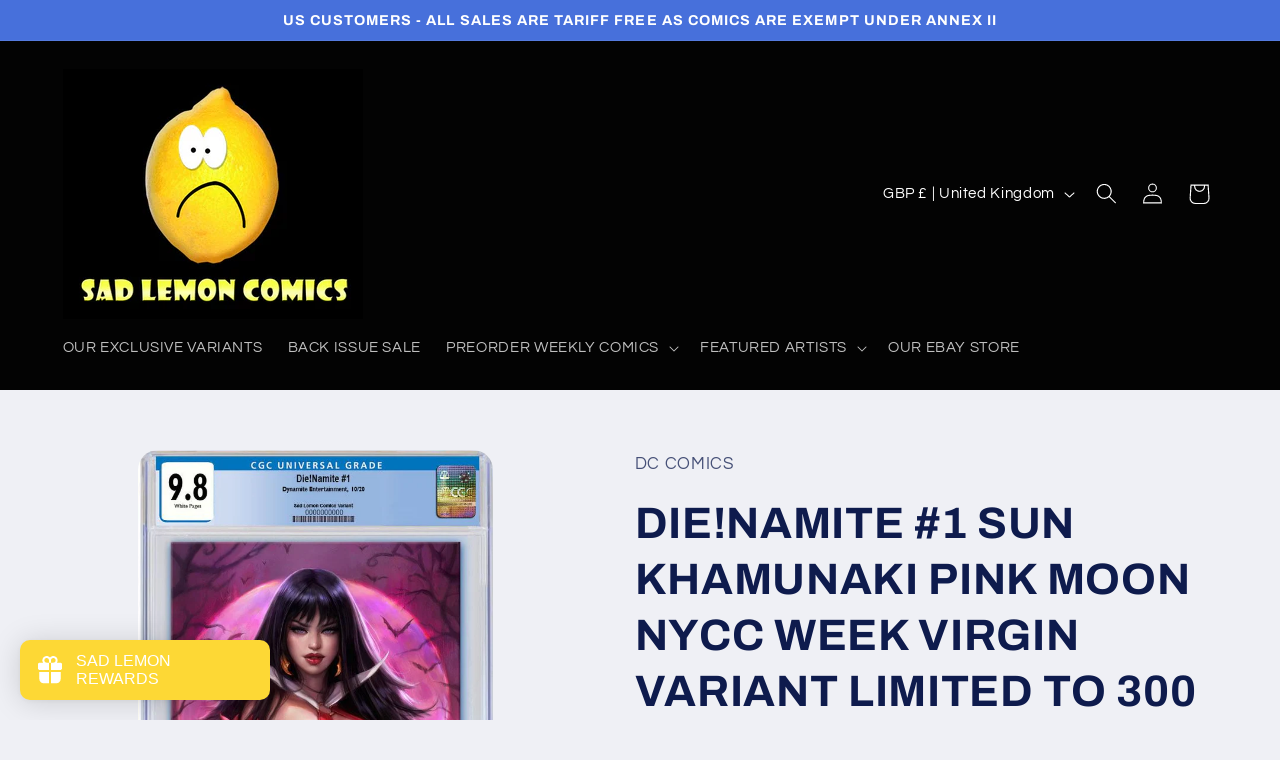

--- FILE ---
content_type: text/javascript; charset=utf-8
request_url: https://www.sadlemoncomics.com/products/die-namite-1-sun-khamunaki-pink-moon-nycc-week-virgin-variant-limited-to-300-cgc-9-8-preorder.js
body_size: 933
content:
{"id":4596264534081,"title":"DIE!NAMITE #1 SUN KHAMUNAKI PINK MOON NYCC WEEK VIRGIN VARIANT LIMITED TO 300 CGC 9.8 PREORDER","handle":"die-namite-1-sun-khamunaki-pink-moon-nycc-week-virgin-variant-limited-to-300-cgc-9-8-preorder","description":"\u003cp\u003e\u003cstrong\u003eSUN KHAMUNAKI NYCC WEEK VIRGIN VARIANT LIMITED TO 300\u003c\/strong\u003e\u003c\/p\u003e\n\u003cp\u003e\u003cstrong\u003eCGC 9.8 PREORDER\u003c\/strong\u003e\u003c\/p\u003e\n\u003cp\u003e\u003cstrong\u003eWILL SHIP APPROX LATE NOVEMBER 2020\u003c\/strong\u003e\u003c\/p\u003e\n\u003cp\u003e\u003cstrong\u003eDIE!NAMITE #1 \u003c\/strong\u003e\u003cbr\u003eDYNAMITE\u003cbr\u003e(W) Declan Shalvey (A) Justin Mason, Chris O'Halloran (CA) Peach Momoko\u003cbr\u003eIn the shadowed alleys of 1930s Chicago, GREEN HORNET and KATO hunt the nefarious criminal element plaguing their city. They soon discover a mysterious danger that threatens Earth itself! Meanwhile, VAMPIRELLA hurtles through space on a Drakulon ship, desperate to uncover a dark mystery...\u003cbr\u003e\u003cbr\u003eDIE!NAMITE is an event series that unites all of the hit Dynamite characters as you've never seen them before! They will come together to battle the biggest threat they have ever faced. Many...are even missing faces! Written by Declan Shalvey (Deadpool vs Old Man Logan, Bog Bodies) with art by newcomer sensation Justin Mason (Vengeance of Vampirella) and colors by Chris O'Halloran (Immortal Hulk).\u003cbr\u003e\u003cbr\u003eALL BOOKS ARE NEW, UNREAD \u0026amp; NM\u003cbr\u003eIF YOU HAVE BOOKS THAT SHIP ON DIFFERENT DATES ORDER WILL SHIP WHEN LAST BOOK RELEASES\u003cbr\u003eNO CANCELLATIONS ON PREORDERS\u003cbr\u003eCOVERS SUBJECT TO CHANGE BY PUBLISHERS\u003cbr\u003e\u003c\/p\u003e\n\u003cdiv class=\"SnapLinksContainer\" style=\"margin-left: 0px; margin-top: 0px; display: none;\"\u003e\n\u003cdiv class=\"SL_SelectionRect\"\u003e\n\u003cdiv class=\"SL_SelectionLabel\"\u003e\u003c\/div\u003e\n\u003c\/div\u003e\n\u003csvg class=\"SnapLinksHighlighter\" xmlns=\"http:\/\/www.w3.org\/2000\/svg\"\u003e \u003crect width=\"0\" height=\"0\"\u003e\u003c\/rect\u003e \u003c!-- Used for easily cloning the properly namespaced rect --\u003e \u003c\/svg\u003e\n\u003c\/div\u003e\n\u003cdiv class=\"SnapLinksContainer\" style=\"margin-left: 0px; margin-top: 0px; display: none;\"\u003e\n\u003cdiv class=\"SL_SelectionRect\" style=\"top: 20px; left: 21px; height: 0px; width: 1px;\"\u003e\n\u003cdiv class=\"SL_SelectionLabel\"\u003e\u003c\/div\u003e\n\u003c\/div\u003e\n\u003csvg class=\"SnapLinksHighlighter\" xmlns=\"http:\/\/www.w3.org\/2000\/svg\"\u003e \u003crect width=\"0\" height=\"0\"\u003e\u003c\/rect\u003e \u003c!-- Used for easily cloning the properly namespaced rect --\u003e \u003c\/svg\u003e\n\u003c\/div\u003e\n\u003cdiv class=\"SnapLinksContainer\" style=\"margin-left: 0px; margin-top: 0px; display: none;\"\u003e\n\u003cdiv class=\"SL_SelectionRect\"\u003e\n\u003cdiv class=\"SL_SelectionLabel\"\u003e\u003c\/div\u003e\n\u003c\/div\u003e\n\u003csvg class=\"SnapLinksHighlighter\" xmlns=\"http:\/\/www.w3.org\/2000\/svg\"\u003e \u003crect width=\"0\" height=\"0\"\u003e\u003c\/rect\u003e \u003c!-- Used for easily cloning the properly namespaced rect --\u003e \u003c\/svg\u003e\n\u003c\/div\u003e\n\u003cdiv class=\"SnapLinksContainer\" style=\"margin-left: 0px; margin-top: 0px; display: none;\"\u003e\n\u003cdiv class=\"SL_SelectionRect\" style=\"top: 38px; left: 62px; height: 1px; width: 0px;\"\u003e\n\u003cdiv class=\"SL_SelectionLabel\"\u003e\u003c\/div\u003e\n\u003c\/div\u003e\n\u003csvg class=\"SnapLinksHighlighter\" xmlns=\"http:\/\/www.w3.org\/2000\/svg\"\u003e \u003crect width=\"0\" height=\"0\"\u003e\u003c\/rect\u003e \u003c!-- Used for easily cloning the properly namespaced rect --\u003e \u003c\/svg\u003e\n\u003c\/div\u003e\n\u003cdiv class=\"SnapLinksContainer\" style=\"margin-left: 0px; margin-top: 0px; display: none;\"\u003e\n\u003cdiv class=\"SL_SelectionRect\"\u003e\n\u003cdiv class=\"SL_SelectionLabel\"\u003e\u003c\/div\u003e\n\u003c\/div\u003e\n\u003csvg class=\"SnapLinksHighlighter\" xmlns=\"http:\/\/www.w3.org\/2000\/svg\"\u003e \u003crect width=\"0\" height=\"0\"\u003e\u003c\/rect\u003e \u003c!-- Used for easily cloning the properly namespaced rect --\u003e \u003c\/svg\u003e\n\u003c\/div\u003e\n\u003cdiv class=\"SnapLinksContainer\" style=\"margin-left: 0px; margin-top: 0px; display: none;\"\u003e\n\u003cdiv class=\"SL_SelectionRect\"\u003e\n\u003cdiv class=\"SL_SelectionLabel\"\u003e\u003c\/div\u003e\n\u003c\/div\u003e\n\u003csvg class=\"SnapLinksHighlighter\" xmlns=\"http:\/\/www.w3.org\/2000\/svg\"\u003e \u003crect width=\"0\" height=\"0\"\u003e\u003c\/rect\u003e \u003c!-- Used for easily cloning the properly namespaced rect --\u003e \u003c\/svg\u003e\n\u003c\/div\u003e\n\u003cdiv class=\"SnapLinksContainer\" style=\"margin-left: 0px; margin-top: 0px; display: none;\"\u003e\n\u003cdiv class=\"SL_SelectionRect\"\u003e\n\u003cdiv class=\"SL_SelectionLabel\"\u003e\u003c\/div\u003e\n\u003c\/div\u003e\n\u003csvg class=\"SnapLinksHighlighter\" xmlns=\"http:\/\/www.w3.org\/2000\/svg\"\u003e \u003crect width=\"0\" height=\"0\"\u003e\u003c\/rect\u003e \u003c!-- Used for easily cloning the properly namespaced rect --\u003e \u003c\/svg\u003e\n\u003c\/div\u003e\n\u003cdiv class=\"SnapLinksContainer\" style=\"margin-left: 0px; margin-top: 0px; display: none;\"\u003e\n\u003cdiv class=\"SL_SelectionRect\"\u003e\n\u003cdiv class=\"SL_SelectionLabel\"\u003e\u003c\/div\u003e\n\u003c\/div\u003e\n\u003csvg class=\"SnapLinksHighlighter\" xmlns=\"http:\/\/www.w3.org\/2000\/svg\"\u003e \u003crect width=\"0\" height=\"0\"\u003e\u003c\/rect\u003e \u003c!-- Used for easily cloning the properly namespaced rect --\u003e \u003c\/svg\u003e\n\u003c\/div\u003e","published_at":"2020-10-09T16:59:01+01:00","created_at":"2020-10-09T08:48:01+01:00","vendor":"DC COMICS","type":"","tags":["DC COMICS"],"price":6995,"price_min":6995,"price_max":6995,"available":false,"price_varies":false,"compare_at_price":0,"compare_at_price_min":0,"compare_at_price_max":0,"compare_at_price_varies":false,"variants":[{"id":32239982739521,"title":"Default Title","option1":"Default Title","option2":null,"option3":null,"sku":"DIENAMITESUNCGC300","requires_shipping":true,"taxable":false,"featured_image":null,"available":false,"name":"DIE!NAMITE #1 SUN KHAMUNAKI PINK MOON NYCC WEEK VIRGIN VARIANT LIMITED TO 300 CGC 9.8 PREORDER","public_title":null,"options":["Default Title"],"price":6995,"weight":1200,"compare_at_price":0,"inventory_quantity":0,"inventory_management":"shopify","inventory_policy":"deny","barcode":"","requires_selling_plan":false,"selling_plan_allocations":[]}],"images":["\/\/cdn.shopify.com\/s\/files\/1\/1496\/3484\/products\/1_4aa58532-a73c-4d6f-ac64-777636f7a8f5.jpg?v=1602258593"],"featured_image":"\/\/cdn.shopify.com\/s\/files\/1\/1496\/3484\/products\/1_4aa58532-a73c-4d6f-ac64-777636f7a8f5.jpg?v=1602258593","options":[{"name":"Title","position":1,"values":["Default Title"]}],"url":"\/products\/die-namite-1-sun-khamunaki-pink-moon-nycc-week-virgin-variant-limited-to-300-cgc-9-8-preorder","media":[{"alt":null,"id":7293507502145,"position":1,"preview_image":{"aspect_ratio":0.646,"height":960,"width":620,"src":"https:\/\/cdn.shopify.com\/s\/files\/1\/1496\/3484\/products\/1_4aa58532-a73c-4d6f-ac64-777636f7a8f5.jpg?v=1602258593"},"aspect_ratio":0.646,"height":960,"media_type":"image","src":"https:\/\/cdn.shopify.com\/s\/files\/1\/1496\/3484\/products\/1_4aa58532-a73c-4d6f-ac64-777636f7a8f5.jpg?v=1602258593","width":620}],"requires_selling_plan":false,"selling_plan_groups":[]}

--- FILE ---
content_type: application/x-javascript
request_url: https://www.goldendev.win/shopify/show-recent-orders/shop/status/sad-lemon-comics.myshopify.com.js?58965521
body_size: -382
content:
var sro_settings_updated = 1766366882;